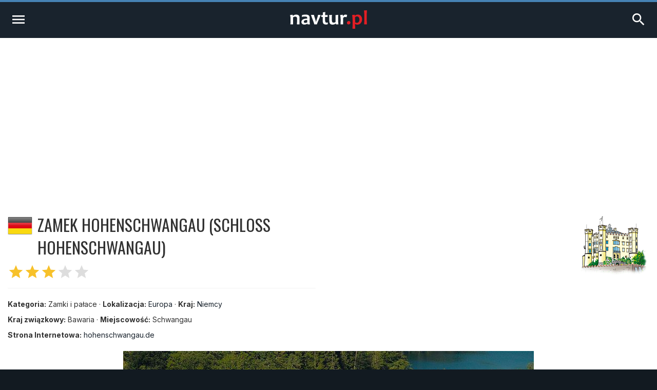

--- FILE ---
content_type: text/html; charset=UTF-8
request_url: https://navtur.pl/place/show/1026,zamek-hohenschwangau
body_size: 5470
content:
<!DOCTYPE html>
<html lang="pl">
<head>
<title>Zamek Hohenschwangau - Niemcy - Przewodnik Turystyczny - navtur.pl</title>
<meta charset="utf-8">
<meta name="keywords" content="Zamek Hohenschwangau, Niemcy, Zamki i pałace, przewodnik turystyczny, turystyka, podróże, wademekum, zabytki, miasta, zamki, pałace, kościoły, jaskinie, góry, kopalnie, bunkry, plaże, muzea, pomniki, stanowiska archeologiczne, zdjęcia ciekawych miejsc, europa, ameryka południowa" />
<meta name="description" content="Schwangau to niewielka miejscowość w południowych Niemczech, położona nad południowym brzegiem jeziora Forggensee niedaleko Füssen. Jednym z ciekawszych zabytków jest tu usytuowany w pobliżu miasteczka " />
<meta name="author" content="(C)2026 navtur.pl" />
<meta name="robots" content="index, follow" />
<meta name="revisit-after" content="1 day" />
<meta name="expires" content="never" />
<meta name="rating" content="general" />
<meta name="robots" content="max-snippet:-1">
<meta name="google-site-verification" content="aiaYSV3lJN7Lnh1kbNE_3o7i6ERViPv4tEhMcRnxWwA" />
<meta name="google-adsense-account" content="ca-pub-6695591825511509" />
<meta name="viewport" content="width=device-width, initial-scale=1">
<meta property="fb:app_id" content="308280112626387" />
<meta property="og:locale" content="pl_PL"/><meta property="og:type" content="article" /><meta property="og:title" content="Zamek Hohenschwangau - Niemcy - Przewodnik Turystyczny - navtur.pl" /><meta property="og:description" content="Schwangau to niewielka miejscowość w południowych Niemczech, położona nad południowym brzegiem jeziora Forggensee niedaleko Füssen. Jednym z ciekawszych zabytków jest tu usytuowany w pobliżu miasteczka " /><meta property="og:url" content="https://navtur.pl/place/show/1026,zamek-hohenschwangau" /><meta property="og:image" content="https://navtur.pl/files/plc_pano/1026.jpg" /><meta property="og:site_name" content="Navtur" /><meta property="article:publisher" content="https://www.facebook.com/KochamPodrozeNavturPL" /><meta name="twitter:card" content="summary_large_image"/><meta name="twitter:title" content="Zamek Hohenschwangau - Niemcy - Przewodnik Turystyczny - navtur.pl" /><meta name="twitter:description" content="Schwangau to niewielka miejscowość w południowych Niemczech, położona nad południowym brzegiem jeziora Forggensee niedaleko Füssen. Jednym z ciekawszych zabytków jest tu usytuowany w pobliżu miasteczka "/><meta name="twitter:url" content="https://navtur.pl/place/show/1026,zamek-hohenschwangau" /><meta property="twitter:image" content="https://navtur.pl/files/plc_pano/1026.jpg" /><meta name="twitter:site" content="@NavturPL" /><meta name="twitter:creator" content="@NavturPL"/><link rel="canonical" href="https://navtur.pl/place/show/1026,zamek-hohenschwangau" /><link rel="icon" href="favicon.ico" type="image/x-icon" />
<link rel="shortcut icon" href="favicon.ico" type="image/x-icon" />
<link href="/skin01/font.css" media="all" rel="stylesheet" type="text/css">
<link href="/skin01/jhtmlarea.css" media="all" rel="stylesheet" type="text/css">
<link href="/skin01/jquery-confirm.css" media="all" rel="stylesheet" type="text/css">
<link type="text/css" rel="stylesheet" href="/skin01/style.css" media="all">
<link type="text/css" rel="stylesheet" href="/skin01/cssmap-africa/cssmap-africa.css" media="screen" />
<link type="text/css" rel="stylesheet" href="/skin01/cssmap-australia/cssmap-australia.css" media="screen" />
<link type="text/css" rel="stylesheet" href="/skin01/cssmap-south-america/cssmap-south-america.css" media="screen" />
<link type="text/css" rel="stylesheet" href="/skin01/cssmap-europe/cssmap-europe.css" media="screen" />
<base href="https://navtur.pl/" />
<script type="text/javascript">
//<![CDATA[
Slight = {"base":"","skin":"\/skin01","lang":"pl","app":"www","ac":0,"auth":0}
//]]>
</script><script async src="https://pagead2.googlesyndication.com/pagead/js/adsbygoogle.js?client=ca-pub-6695591825511509"
     crossorigin="anonymous"></script>
<script type="text/javascript" language="JavaScript" src="/js/ads.js"></script>
<script type="text/javascript" language="JavaScript" src="/js/jquery351.min.js"></script>
<script type="text/javascript" language="JavaScript" src="/js/jquery.cssmap.min.js"></script>
<script type="text/javascript" language="JavaScript" src="/js/jquery-confirm.min.js"></script>
<script type="text/javascript" language="JavaScript" src="/js/jcookie.js"></script>
<script type="text/javascript" language="JavaScript" src="/js/jmodal.js"></script>
<script type="text/javascript" language="JavaScript" src="/js/jhtmlarea.min.js"></script>
<script type="text/javascript" language="JavaScript" src="/js/main.js"></script>
<!-- Google tag (gtag.js) -->
<script async src="https://www.googletagmanager.com/gtag/js?id=G-FPNQ4QTD3F"></script>
<script>
  window.dataLayer = window.dataLayer || [];
  function gtag(){dataLayer.push(arguments);}
  gtag('js', new Date());

  gtag('config', 'G-FPNQ4QTD3F');
</script>
</head><body><div class="wrap-main"><div class="line-top"></div><div class="menu1"><div><ul><li class="mr-10"><a href="kontakt" title="Kontakt">Kontakt</a></li><li class="mr-10">&middot;</li><li class="mr-10"><a href="regulamin" title="Regulamin">Regulamin</a></li><li class="mr-10">&middot;</li><li class="mr-10"><a href="cookies" title="Polityka Prywatności">Polityka Prywatności</a></li></ul><ul><li><a href="signup" title="Zarejestruj się">Zarejestruj się</a></li><li> / </li><li><a href="user" title="Zaloguj się">Zaloguj się</a></li><li><a href="user" title="Logowanie"><i class="material-icons">account_circle</i></a></li></ul></div><div class="wrap"><div class="line-bottom"></div></div></div><div class="menu2"><ul><li><a class="alogo" href="" title="Strona główna"><img id="logo" src="skin01/navtur.svg" alt="Navtur"></a></li><li><a href="" title="Przewodnik po Świecie">Przewodnik po Świecie <i class="material-icons md-16">expand_more</i></a><ul><li class=""><a href="world/continent/8,europa">Przewodnik po Europie</a></li><li class=""><a href="world/continent/2,ameryka-poludiowa">Przewodnik po Ameryce Południowej</a></li></ul></li><li><a href="news" title="Wademekum turysty">Wademekum turysty <i class="material-icons md-16">expand_more</i></a><ul><li><a href="poradnik" title="Poradnik">Poradnik</a></li><li><a href="ciekawostki" title="Ciekawostki">Ciekawostki</a></li><li><a href="quizy" title="Ciekawostki">Quizy</a></li></ul></li><form name="frmsearch" id="frmsearch" method="post" action="search/search"><input type="text" name="search" id="search" placeholder="Szukaj" value=""><button class="btn-search" type="submit" title="Zaloguj"><i class="material-icons">search</i></button></form></ul></div><div class="menu2m"><ul><li><a id="menu2mopen" href="#" title="Nenu"><i class="material-icons md-32">menu</i></a></li><li><a href="" title="Strona główna"><img id="logo" src="skin01/navtur.svg" alt="Navtur"></a></li><li><a id="menu2search" href="#" title="Wyszukiwarka"><i class="material-icons md-32">search</i></li></ul></div><div id="menu2m-menu" class="menu2m-background menu2m-menu-left"><div class="hdr"><a id="menu2mclose-menu" href="#" title="Zamknij"><i class="material-icons md-32">clear</i></a></div><ul><li><a href="" title="Strona Główna">Strona Główna</a></li><li><a href="" title="Przewodnik po Świecie">Przewodnik po Świecie</a><ul><li class=""><a href="world/continent/8,europa">Przewodnik po Europie</a></li><li class=""><a href="world/continent/2,ameryka-poludiowa">Przewodnik po Ameryce Południowej</a></li></ul></li><li><a href="news" title="Wademekum turysty">Wademekum turysty</a><ul><li><a href="poradnik" title="Poradnik">Poradnik</a></li><li><a href="ciekawostki" title="Ciekawostki">Ciekawostki</a></li><li><a href="quizy" title="Ciekawostki">Quizy</a></li></ul></li><li><a href="" title="Navtur.pl">Navtur.pl</a><ul><li><a href="kontakt" title="Kontakt">Kontakt</a></li><li><a href="regulamin" title="Regulamin">Regulamin</a></li><li><a href="cookies" title="Polityka Prywatności">Polityka Prywatności</a></li></ul></li></ul></div><div id="menu2m-search" class="menu2m-background menu2m-menu-right"><div class="hdr"><a id="menu2mclose-search" href="#" title="Zamknij"><i class="material-icons md-32">clear</i></a></div><div class="text"><div class="label">Wyszukiwarka:</div><form name="frmsearch2" id="frmsearch2" method="post" action="search/search"><input type="text" name="search" id="search" placeholder="Szukaj" value=""><button class="btn-search" type="submit" title="Zaloguj"><i class="material-icons">search</i></button></form></div></div><div class="breadcrumbs"><div><span class="home"><i class="material-icons md-20">home</i></span><span><a href="" title="Strona domowa"><span>Navtur</span></a></span><span class="delim">»</span><span><a href="world/continent/8,europa" title="Europa"><span itemprop="Europa">Europa</span></a></span><span class="delim">»</span><span><a href="world/country/28,niemcy" title="Niemcy"><span itemprop="Niemcy">Niemcy</span></a></span><span class="delim">»</span><span><a href="place/show/1026,zamek-hohenschwangau" title="Zamek Hohenschwangau"><span itemprop="Zamek Hohenschwangau">Zamek Hohenschwangau</span></a></span></div></div><div class="main-content2"><div class="col-post"><header class="post-header-cp"><div class="left"><div class="name"><div><img class="bflag" src="files/flag/28.png" alt="Niemcy"></div><h1 class="post-title">Zamek Hohenschwangau (Schloss Hohenschwangau)</h1></div><div class="post-stars"><span class="on"><i class="material-icons md-32">star</i><i class="material-icons md-32">star</i><i class="material-icons md-32">star</i></span><i class="material-icons md-32">star</i><i class="material-icons md-32">star</i></div><hr><div class="post-subtitle mb-8"><b>Kategoria:</b> Zamki i pałace &middot; <b>Lokalizacja:</b> <a href="world/continent/8,europa" title="Europa">Europa</a> &middot; <b>Kraj:</b> <a href="world/country/28,niemcy" title="Niemcy">Niemcy</a></div><div class="post-subtitle mb-8"><b>Kraj związkowy:</b> Bawaria &middot; <b>Miejscowość:</b> Schwangau</div><div class="post-subtitle"><b>Strona Internetowa:</b> <a href="http://hohenschwangau.de" target="_blank">hohenschwangau.de</a></div></div><div class="right"><img src="files/plc_pic/1026.png" alt="Zamek Hohenschwangau" /></div></header><article class="post-content"><p><img src="files/plc_pano/1026.jpg" / alt="Zamek Hohenschwangau - panorama"></p><p><b>Schwangau</b> to niewielka miejscowość w południowych Niemczech, położona nad południowym brzegiem <b>jeziora Forggensee</b> niedaleko Füssen. Jednym z ciekawszych zabytków jest tu usytuowany w pobliżu miasteczka okazały zamek królewski <b>Hohenschwangau</b>. Rezydencja wzniesiona została w XIX wieku na polecenie króla <b>Maksymiliana II Bawarskiego</b> w miejscu dawnej (zniszczonej w trakcie wojen napoleońskich) XII wiecznej twierdzy <b>Schwanstein</b>. Maksymilian wybrał to miejsce na swoją rezydencję ze względu na wyjątkowo uroczą okolicę oraz malownicze alpejskie krajobrazy. Jednym z głównych architektów projektujących zamek był architekt urodzony w Niemczech włoskiego pochodzenia <b>Domenico Quaglio Młodszy</b>, za sprawą którego posiadłość zyskała neogotycki wygląd. Zamek jest dosyć dużą budowlą, którą zdobią okazałe blanki oraz narożne wieże. Całość utrzymana jest w tonacji żółto-pomrańczowej. Warownia stanowiła letnią rezydencję rodziny księcia Maksymiliana, a w późniejszym czasie także ich synów, <b>Ludwika II Bawarskiego</b> i Ottona I. Ludwik przebywał na zamku aż do 1869 roku kiedy to przeprowadził się do swojej nowo wybudowanej siedziby, pobliskiego <b>zamku Neuschwanstein</b>. W czasie ostatnich wojen światowych zamek praktycznie nie odniósł żadnych poważniejszych szkód, dzięki czemu do czasów obecnych w pełni zachowały się jego imponujące wnętrza. Obecnie wraz z pobliskim zamkiem Neuschwanstein cieszy się dużym powodzeniem wśród turystów. Dla odwiedzających udostępnionych jest około 15 bogato wyposażonych królewskich apartamentów. Na szczególną uwagę zasługuje sypialnia Ludwika, której sklepienie przypomina niebo za dnia i w nocy (w stworzeniu nastroju miały pomagać przemyślnie ukryte lampy oliwne).</p><div class="post-share"><a href="https://www.facebook.com/sharer/sharer.php?u=https://navtur.pl/place/show/1026,zamek-hohenschwangau" class="facebook" target="_blank" title="Udostępnij na Facebooku"><span class="ico-facebook mr-4"></span> Share</a><a href="http://twitter.com/share?text=Niemcy - Zamek Hohenschwangau (Zamki i pałace)&amp;url=https://navtur.pl/place/show/1026,zamek-hohenschwangau" class="twitter" target="_blank" title="Udostępnij na X"><span class="ico-twitterx mr-4"></span> Tweet</a><a href="mailto:?subject=Niemcy - Zamek Hohenschwangau (Zamki i pałace);body=Niemcy - Zamek Hohenschwangau (Zamki i pałace): https://navtur.pl/place/show/1026,zamek-hohenschwangau" class="mail" target="_blank" title="Wyślij wiadomośc email"><i class="material-icons">mail</i></a></div><h2>Multimedia</h2><div class="post-video"><iframe class="post-video-frame" src="https://www.youtube.com/embed/xMRzIH5tvpc" title="YouTube video player" frameborder="0" allow="accelerometer; autoplay; clipboard-write; encrypted-media; gyroscope; picture-in-picture; web-share" allowfullscreen></iframe></div></article><h2 class="post-title">Zamek Hohenschwangau - Zdjecia [9]</h2><div class="list-photo"><div class="tile"><div class="title"><a href="photo/place/18911" title="Zamek Hohenschwangau">Zamek Hohenschwangau</a></div><a href="photo/place/18911" title="Zamek Hohenschwangau"><div class="photo"><div class="category">Zamki i pałace</div><img src="files/placen/28/18911.jpg" alt="Zamek Hohenschwangau"></div></a></div><div class="tile"><div class="title"><a href="photo/place/18910" title="Zamek Hohenschwangau">Zamek Hohenschwangau</a></div><a href="photo/place/18910" title="Zamek Hohenschwangau"><div class="photo"><div class="category">Zamki i pałace</div><img src="files/placen/28/18910.jpg" alt="Zamek Hohenschwangau"></div></a></div><div class="tile"><div class="title"><a href="photo/place/18909" title="Zamek Hohenschwangau">Zamek Hohenschwangau</a></div><a href="photo/place/18909" title="Zamek Hohenschwangau"><div class="photo"><div class="category">Zamki i pałace</div><img src="files/placen/28/18909.jpg" alt="Zamek Hohenschwangau"></div></a></div><div class="tile"><div class="title"><a href="photo/place/18908" title="Zamek Hohenschwangau">Zamek Hohenschwangau</a></div><a href="photo/place/18908" title="Zamek Hohenschwangau"><div class="photo"><div class="category">Zamki i pałace</div><img src="files/placen/28/18908.jpg" alt="Zamek Hohenschwangau"></div></a></div><div class="tile"><div class="title"><a href="photo/place/18907" title="Zamek Hohenschwangau">Zamek Hohenschwangau</a></div><a href="photo/place/18907" title="Zamek Hohenschwangau"><div class="photo"><div class="category">Zamki i pałace</div><img src="files/placen/28/18907.jpg" alt="Zamek Hohenschwangau"></div></a></div><div class="tile"><div class="title"><a href="photo/place/18906" title="Zamek Hohenschwangau">Zamek Hohenschwangau</a></div><a href="photo/place/18906" title="Zamek Hohenschwangau"><div class="photo"><div class="category">Zamki i pałace</div><img src="files/placen/28/18906.jpg" alt="Zamek Hohenschwangau"></div></a></div></div><div class="post-more pb-30"></div></div><aside class="col-side"><div class="asidemap"><h3 class="aside-title">Zamek Hohenschwangau - na mapie</h3><div class="ctrmapc"><div class="ctrmap" style="width: 360px; height: 480px;"><img src="files/ctr_maps/28.png" alt="Niemcy"><div style="bottom: 19px; left: 186px;"></div></div></div></div><h3 class="aside-title">Zabytki i atrakcje w pobliżu (do 50 km)</h3><div class="list-around"><div class="tile"><div class="desc"><h3 class="name"><a href="place/show/925,zamek-neuschwanstein" title="Zamek Neuschwanstein">Zamek Neuschwanstein</a></h3><div class="distance"><i class="material-icons md-24">location_pin</i><i class="material-icons md-24">arrow_right_alt</i> <span>1.0 km&nbsp;&nbsp;<img src="files/flag/f28.gif" alt="Niemcy" /></span></div></div><a href="place/show/925,zamek-neuschwanstein" title="Zamek Neuschwanstein"><div class="category">Zamki i pałace</div><div class="overlay"><img src="files/plc_pano/925.jpg" alt="Zamek Neuschwanstein"><div class="grad"></div><div class="stars"><span class="on"><i class="material-icons md-18">star</i><i class="material-icons md-18">star</i><i class="material-icons md-18">star</i><i class="material-icons md-18">star</i></span></div></div></a></div><div class="tile"><div class="desc"><h3 class="name"><a href="place/show/4340,fuessen" title="Füssen">Füssen</a></h3><div class="distance"><i class="material-icons md-24">location_pin</i><i class="material-icons md-24">arrow_right_alt</i> <span>3 km&nbsp;&nbsp;<img src="files/flag/f28.gif" alt="Niemcy" /></span></div></div><a href="place/show/4340,fuessen" title="Füssen"><div class="category">Miasta</div><div class="overlay"><img src="files/plc_pano/4340.jpg" alt="Füssen"><div class="grad"></div><div class="stars"><span class="on"><i class="material-icons md-18">star</i><i class="material-icons md-18">star</i></span></div></div></a></div><div class="tile"><div class="desc"><h3 class="name"><a href="place/show/986,zamek-ehrenberg" title="Zamek Ehrenberg">Zamek Ehrenberg</a></h3><div class="distance"><i class="material-icons md-24">location_pin</i><i class="material-icons md-24">arrow_right_alt</i> <span>10 km&nbsp;&nbsp;<img src="files/flag/f3.gif" alt="Austria" /></span></div></div><a href="place/show/986,zamek-ehrenberg" title="Zamek Ehrenberg"><div class="category">Zamki i pałace</div><div class="overlay"><img src="files/plc_pano/986.jpg" alt="Zamek Ehrenberg"><div class="grad"></div><div class="stars"><span class="on"><i class="material-icons md-18">star</i><i class="material-icons md-18">star</i><i class="material-icons md-18">star</i></span></div></div></a></div><div class="tile"><div class="desc"><h3 class="name"><a href="place/show/2026,zamek-falkenstein" title="Zamek Falkenstein">Zamek Falkenstein</a></h3><div class="distance"><i class="material-icons md-24">location_pin</i><i class="material-icons md-24">arrow_right_alt</i> <span>10 km&nbsp;&nbsp;<img src="files/flag/f28.gif" alt="Niemcy" /></span></div></div><a href="place/show/2026,zamek-falkenstein" title="Zamek Falkenstein"><div class="category">Zamki i pałace</div><div class="overlay"><img src="files/plc_pano/2026.jpg" alt="Zamek Falkenstein"><div class="grad"></div><div class="stars"><span class="on"><i class="material-icons md-18">star</i><i class="material-icons md-18">star</i></span></div></div></a></div><div class="tile"><div class="desc"><h3 class="name"><a href="place/show/927,palac-linderhof" title="Pałac Linderhof">Pałac Linderhof</a></h3><div class="distance"><i class="material-icons md-24">location_pin</i><i class="material-icons md-24">arrow_right_alt</i> <span>15 km&nbsp;&nbsp;<img src="files/flag/f28.gif" alt="Niemcy" /></span></div></div><a href="place/show/927,palac-linderhof" title="Pałac Linderhof"><div class="category">Zamki i pałace</div><div class="overlay"><img src="files/plc_pano/927.jpg" alt="Pałac Linderhof"><div class="grad"></div><div class="stars"><span class="on"><i class="material-icons md-18">star</i><i class="material-icons md-18">star</i><i class="material-icons md-18">star</i></span></div></div></a></div><div class="tile"><div class="desc"><h3 class="name"><a href="place/show/2315,kosciol-pielgrzymkowy-w-wies" title="Kościół pielgrzymkowy w Wies">Kościół pielgrzymkowy w Wies</a></h3><div class="distance"><i class="material-icons md-24">location_pin</i><i class="material-icons md-24">arrow_right_alt</i> <span>18 km&nbsp;&nbsp;<img src="files/flag/f28.gif" alt="Niemcy" /></span></div></div><a href="place/show/2315,kosciol-pielgrzymkowy-w-wies" title="Kościół pielgrzymkowy w Wies"><div class="category">Obiekty sakralne</div><div class="overlay"><img src="files/plc_pano/2315.jpg" alt="Kościół pielgrzymkowy w Wies"><div class="grad"></div><div class="stars"><span class="on"><i class="material-icons md-18">star</i><i class="material-icons md-18">star</i><i class="material-icons md-18">star</i><i class="material-icons md-18">star</i><i class="material-icons md-18">star</i></span></div></div></a></div><div class="tile"><div class="desc"><h3 class="name"><a href="place/show/3152,jezioro-eibsee" title="Jezioro Eibsee">Jezioro Eibsee</a></h3><div class="distance"><i class="material-icons md-24">location_pin</i><i class="material-icons md-24">arrow_right_alt</i> <span>21 km&nbsp;&nbsp;<img src="files/flag/f28.gif" alt="Niemcy" /></span></div></div><a href="place/show/3152,jezioro-eibsee" title="Jezioro Eibsee"><div class="category">Plaże, morza, jeziora i rzeki</div><div class="overlay"><img src="files/plc_pano/3152.jpg" alt="Jezioro Eibsee"><div class="grad"></div><div class="stars"><span class="on"><i class="material-icons md-18">star</i><i class="material-icons md-18">star</i></span></div></div></a></div><div class="tile"><div class="desc"><h3 class="name"><a href="place/show/3055,zugspitze" title="Zugspitze">Zugspitze</a></h3><div class="distance"><i class="material-icons md-24">location_pin</i><i class="material-icons md-24">arrow_right_alt</i> <span>23 km&nbsp;&nbsp;<img src="files/flag/f28.gif" alt="Niemcy" /></span></div></div><a href="place/show/3055,zugspitze" title="Zugspitze"><div class="category">Góry</div><div class="overlay"><img src="files/plc_pano/3055.jpg" alt="Zugspitze"><div class="grad"></div><div class="stars"><span class="on"><i class="material-icons md-18">star</i><i class="material-icons md-18">star</i><i class="material-icons md-18">star</i></span></div></div></a></div><div class="tile"><div class="desc"><h3 class="name"><a href="place/show/1005,klasztor-ettal" title="Klasztor Ettal">Klasztor Ettal</a></h3><div class="distance"><i class="material-icons md-24">location_pin</i><i class="material-icons md-24">arrow_right_alt</i> <span>25 km&nbsp;&nbsp;<img src="files/flag/f28.gif" alt="Niemcy" /></span></div></div><a href="place/show/1005,klasztor-ettal" title="Klasztor Ettal"><div class="category">Obiekty sakralne</div><div class="overlay"><img src="files/plc_pano/1005.jpg" alt="Klasztor Ettal"><div class="grad"></div><div class="stars"><span class="on"><i class="material-icons md-18">star</i><i class="material-icons md-18">star</i></span></div></div></a></div><div class="tile"><div class="desc"><h3 class="name"><a href="place/show/4347,klasztor-w-rottenbuch" title="Klasztor w Rottenbuch">Klasztor w Rottenbuch</a></h3><div class="distance"><i class="material-icons md-24">location_pin</i><i class="material-icons md-24">arrow_right_alt</i> <span>25 km&nbsp;&nbsp;<img src="files/flag/f28.gif" alt="Niemcy" /></span></div></div><a href="place/show/4347,klasztor-w-rottenbuch" title="Klasztor w Rottenbuch"><div class="category">Obiekty sakralne</div><div class="overlay"><img src="files/plc_pano/4347.jpg" alt="Klasztor w Rottenbuch"><div class="grad"></div><div class="stars"><span class="on"><i class="material-icons md-18">star</i><i class="material-icons md-18">star</i></span></div></div></a></div><div class="tile"><div class="desc"><h3 class="name"><a href="place/show/4271,garmisch-partenkirchen" title="Garmisch-Partenkirchen">Garmisch-Partenkirchen</a></h3><div class="distance"><i class="material-icons md-24">location_pin</i><i class="material-icons md-24">arrow_right_alt</i> <span>26 km&nbsp;&nbsp;<img src="files/flag/f28.gif" alt="Niemcy" /></span></div></div><a href="place/show/4271,garmisch-partenkirchen" title="Garmisch-Partenkirchen"><div class="category">Miasta</div><div class="overlay"><img src="files/plc_pano/4271.jpg" alt="Garmisch-Partenkirchen"><div class="grad"></div><div class="stars"><span class="on"><i class="material-icons md-18">star</i><i class="material-icons md-18">star</i></span></div></div></a></div><div class="tile"><div class="desc"><h3 class="name"><a href="place/show/5340,alpspitze" title="Alpspitze">Alpspitze</a></h3><div class="distance"><i class="material-icons md-24">location_pin</i><i class="material-icons md-24">arrow_right_alt</i> <span>26 km&nbsp;&nbsp;<img src="files/flag/f28.gif" alt="Niemcy" /></span></div></div><a href="place/show/5340,alpspitze" title="Alpspitze"><div class="category">Góry</div><div class="overlay"><img src="files/plc_pano/5340.jpg" alt="Alpspitze"><div class="grad"></div><div class="stars"><span class="on"><i class="material-icons md-18">star</i><i class="material-icons md-18">star</i><i class="material-icons md-18">star</i></span></div></div></a></div><div class="tile"><div class="desc"><h3 class="name"><a href="place/show/4287,wawoz-partnac" title="Wąwóz Partnac">Wąwóz Partnac</a></h3><div class="distance"><i class="material-icons md-24">location_pin</i><i class="material-icons md-24">arrow_right_alt</i> <span>28 km&nbsp;&nbsp;<img src="files/flag/f28.gif" alt="Niemcy" /></span></div></div><a href="place/show/4287,wawoz-partnac" title="Wąwóz Partnac"><div class="category">Skalne miasta, wąwozy</div><div class="overlay"><img src="files/plc_pano/4287.jpg" alt="Wąwóz Partnac"><div class="grad"></div><div class="stars"><span class="on"><i class="material-icons md-18">star</i><i class="material-icons md-18">star</i><i class="material-icons md-18">star</i></span></div></div></a></div><div class="tile"><div class="desc"><h3 class="name"><a href="place/show/5341,dom-krolewski-w-schachen" title="Dom Królewski w Schachen">Dom Królewski w Schachen</a></h3><div class="distance"><i class="material-icons md-24">location_pin</i><i class="material-icons md-24">arrow_right_alt</i> <span>30 km&nbsp;&nbsp;<img src="files/flag/f28.gif" alt="Niemcy" /></span></div></div><a href="place/show/5341,dom-krolewski-w-schachen" title="Dom Królewski w Schachen"><div class="category">Zamki i pałace</div><div class="overlay"><img src="files/plc_pano/5341.jpg" alt="Dom Królewski w Schachen"><div class="grad"></div><div class="stars"><span class="on"><i class="material-icons md-18">star</i><i class="material-icons md-18">star</i><i class="material-icons md-18">star</i></span></div></div></a></div><div class="tile"><div class="desc"><h3 class="name"><a href="place/show/5338,zamek-elmau" title="Zamek Elmau">Zamek Elmau</a></h3><div class="distance"><i class="material-icons md-24">location_pin</i><i class="material-icons md-24">arrow_right_alt</i> <span>33 km&nbsp;&nbsp;<img src="files/flag/f28.gif" alt="Niemcy" /></span></div></div><a href="place/show/5338,zamek-elmau" title="Zamek Elmau"><div class="category">Zamki i pałace</div><div class="overlay"><img src="files/plc_pano/5338.jpg" alt="Zamek Elmau"><div class="grad"></div><div class="stars"><span class="on"><i class="material-icons md-18">star</i><i class="material-icons md-18">star</i></span></div></div></a></div><div class="tile"><div class="desc"><h3 class="name"><a href="place/show/5339,mittenwald" title="Mittenwald">Mittenwald</a></h3><div class="distance"><i class="material-icons md-24">location_pin</i><i class="material-icons md-24">arrow_right_alt</i> <span>38 km&nbsp;&nbsp;<img src="files/flag/f28.gif" alt="Niemcy" /></span></div></div><a href="place/show/5339,mittenwald" title="Mittenwald"><div class="category">Miasta</div><div class="overlay"><img src="files/plc_pano/5339.jpg" alt="Mittenwald"><div class="grad"></div><div class="stars"><span class="on"><i class="material-icons md-18">star</i><i class="material-icons md-18">star</i><i class="material-icons md-18">star</i></span></div></div></a></div></div></aside></div><div id="col-end"></div><footer class="footer1"><ul><li><h4 class="ppad"><img id="logo" src="skin01/navtur.svg" alt="Navtur"></h4><p class="text"> Wirtualny przewodnik turystyczny po miastach, zamkach, klasztorach, zabytkach, jaskiniach i innych interesujących miejscach na świecie.</p></li><li><h4>Przewodnik po Świecie</h4><ul><li><a href="world/continent/8,europa" title="Przwodnik po Europie">Przwodnik po Europie</a></li><li><a href="world/continent/2,ameryka-poludiowa" title="Przewodnik po Ameryce Południowej">Przewodnik po Ameryce Południowej</a></li><li><a href="news" title="Wademekum Turysty">Wademekum Turysty</a></li><li><a href="quizy" title="Quizy">Quizy</a></li></ul></li><li><h4>Navtur.pl</h4><div class="text"><div class="label">Wyszukiwarka:</div><form name="frmsearch3" id="frmsearch3" method="post" action="search/search"><input type="text" name="search" id="search" placeholder="Szukaj" value=""><button class="btn-search" type="submit" title="Zaloguj"><i class="material-icons">search</i></button></form></div></li></ul></footer><div class="lower-foot"><div class="wrap"><div class="textwidget">Copyright © 2026 <a href="https://navtur.pl">Navtur.pl</a> - Wirtualny przewodnik po świecie.</div><div class="menu-footer-container"><ul id="menu-footer" class="menu"><li><a href="regulamin">Regulamin</a></li><li><a href="kontakt">Kontakt</a></li></ul></div></div></div></footer></div></body></html>

--- FILE ---
content_type: text/html; charset=utf-8
request_url: https://www.google.com/recaptcha/api2/aframe
body_size: 267
content:
<!DOCTYPE HTML><html><head><meta http-equiv="content-type" content="text/html; charset=UTF-8"></head><body><script nonce="8snI8R3fb_yG35cBukd9HQ">/** Anti-fraud and anti-abuse applications only. See google.com/recaptcha */ try{var clients={'sodar':'https://pagead2.googlesyndication.com/pagead/sodar?'};window.addEventListener("message",function(a){try{if(a.source===window.parent){var b=JSON.parse(a.data);var c=clients[b['id']];if(c){var d=document.createElement('img');d.src=c+b['params']+'&rc='+(localStorage.getItem("rc::a")?sessionStorage.getItem("rc::b"):"");window.document.body.appendChild(d);sessionStorage.setItem("rc::e",parseInt(sessionStorage.getItem("rc::e")||0)+1);localStorage.setItem("rc::h",'1770039277919');}}}catch(b){}});window.parent.postMessage("_grecaptcha_ready", "*");}catch(b){}</script></body></html>